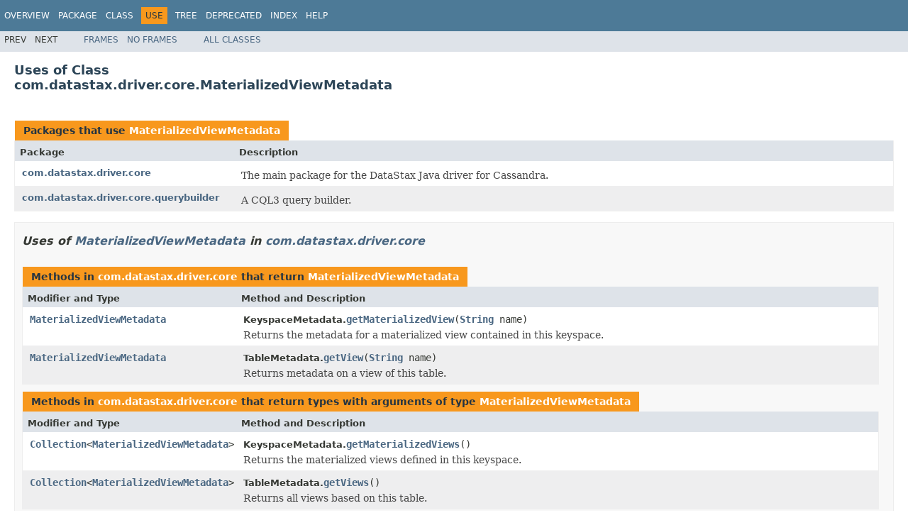

--- FILE ---
content_type: text/html
request_url: https://docs.datastax.com/en/drivers/java/3.7/com/datastax/driver/core/class-use/MaterializedViewMetadata.html
body_size: 1808
content:
<!DOCTYPE HTML PUBLIC "-//W3C//DTD HTML 4.01 Transitional//EN" "http://www.w3.org/TR/html4/loose.dtd">
<!-- NewPage -->
<html lang="en">
<head>
<!-- Generated by javadoc (1.8.0_192) on Tue Jul 09 12:18:04 CEST 2019 -->
<meta http-equiv="Content-Type" content="text/html; charset=UTF-8">
<title>Uses of Class com.datastax.driver.core.MaterializedViewMetadata (DataStax Java Driver for Apache Cassandra - Binary distribution 3.7.2 API)</title>
<meta name="date" content="2019-07-09">
<link rel="stylesheet" type="text/css" href="../../../../../stylesheet.css" title="Style">
<script type="text/javascript" src="../../../../../script.js"></script>
</head>
<body>
<script type="text/javascript"><!--
    try {
        if (location.href.indexOf('is-external=true') == -1) {
            parent.document.title="Uses of Class com.datastax.driver.core.MaterializedViewMetadata (DataStax Java Driver for Apache Cassandra - Binary distribution 3.7.2 API)";
        }
    }
    catch(err) {
    }
//-->
</script>
<noscript>
<div>JavaScript is disabled on your browser.</div>
</noscript>
<!-- ========= START OF TOP NAVBAR ======= -->
<div class="topNav"><a name="navbar.top">
<!--   -->
</a>
<div class="skipNav"><a href="#skip.navbar.top" title="Skip navigation links">Skip navigation links</a></div>
<a name="navbar.top.firstrow">
<!--   -->
</a>
<ul class="navList" title="Navigation">
<li><a href="../../../../../overview-summary.html">Overview</a></li>
<li><a href="../package-summary.html">Package</a></li>
<li><a href="../../../../../com/datastax/driver/core/MaterializedViewMetadata.html" title="class in com.datastax.driver.core">Class</a></li>
<li class="navBarCell1Rev">Use</li>
<li><a href="../package-tree.html">Tree</a></li>
<li><a href="../../../../../deprecated-list.html">Deprecated</a></li>
<li><a href="../../../../../index-all.html">Index</a></li>
<li><a href="../../../../../help-doc.html">Help</a></li>
</ul>
</div>
<div class="subNav">
<ul class="navList">
<li>Prev</li>
<li>Next</li>
</ul>
<ul class="navList">
<li><a href="../../../../../index.html?com/datastax/driver/core/class-use/MaterializedViewMetadata.html" target="_top">Frames</a></li>
<li><a href="MaterializedViewMetadata.html" target="_top">No&nbsp;Frames</a></li>
</ul>
<ul class="navList" id="allclasses_navbar_top">
<li><a href="../../../../../allclasses-noframe.html">All&nbsp;Classes</a></li>
</ul>
<div>
<script type="text/javascript"><!--
  allClassesLink = document.getElementById("allclasses_navbar_top");
  if(window==top) {
    allClassesLink.style.display = "block";
  }
  else {
    allClassesLink.style.display = "none";
  }
  //-->
</script>
</div>
<a name="skip.navbar.top">
<!--   -->
</a></div>
<!-- ========= END OF TOP NAVBAR ========= -->
<div class="header">
<h2 title="Uses of Class com.datastax.driver.core.MaterializedViewMetadata" class="title">Uses of Class<br>com.datastax.driver.core.MaterializedViewMetadata</h2>
</div>
<div class="classUseContainer">
<ul class="blockList">
<li class="blockList">
<table class="useSummary" border="0" cellpadding="3" cellspacing="0" summary="Use table, listing packages, and an explanation">
<caption><span>Packages that use <a href="../../../../../com/datastax/driver/core/MaterializedViewMetadata.html" title="class in com.datastax.driver.core">MaterializedViewMetadata</a></span><span class="tabEnd">&nbsp;</span></caption>
<tr>
<th class="colFirst" scope="col">Package</th>
<th class="colLast" scope="col">Description</th>
</tr>
<tbody>
<tr class="altColor">
<td class="colFirst"><a href="#com.datastax.driver.core">com.datastax.driver.core</a></td>
<td class="colLast">
<div class="block">The main package for the DataStax Java driver for Cassandra.</div>
</td>
</tr>
<tr class="rowColor">
<td class="colFirst"><a href="#com.datastax.driver.core.querybuilder">com.datastax.driver.core.querybuilder</a></td>
<td class="colLast">
<div class="block">A CQL3 query builder.</div>
</td>
</tr>
</tbody>
</table>
</li>
<li class="blockList">
<ul class="blockList">
<li class="blockList"><a name="com.datastax.driver.core">
<!--   -->
</a>
<h3>Uses of <a href="../../../../../com/datastax/driver/core/MaterializedViewMetadata.html" title="class in com.datastax.driver.core">MaterializedViewMetadata</a> in <a href="../../../../../com/datastax/driver/core/package-summary.html">com.datastax.driver.core</a></h3>
<table class="useSummary" border="0" cellpadding="3" cellspacing="0" summary="Use table, listing methods, and an explanation">
<caption><span>Methods in <a href="../../../../../com/datastax/driver/core/package-summary.html">com.datastax.driver.core</a> that return <a href="../../../../../com/datastax/driver/core/MaterializedViewMetadata.html" title="class in com.datastax.driver.core">MaterializedViewMetadata</a></span><span class="tabEnd">&nbsp;</span></caption>
<tr>
<th class="colFirst" scope="col">Modifier and Type</th>
<th class="colLast" scope="col">Method and Description</th>
</tr>
<tbody>
<tr class="altColor">
<td class="colFirst"><code><a href="../../../../../com/datastax/driver/core/MaterializedViewMetadata.html" title="class in com.datastax.driver.core">MaterializedViewMetadata</a></code></td>
<td class="colLast"><span class="typeNameLabel">KeyspaceMetadata.</span><code><span class="memberNameLink"><a href="../../../../../com/datastax/driver/core/KeyspaceMetadata.html#getMaterializedView-java.lang.String-">getMaterializedView</a></span>(<a href="https://docs.oracle.com/javase/8/docs/api/java/lang/String.html?is-external=true" title="class or interface in java.lang">String</a>&nbsp;name)</code>
<div class="block">Returns the metadata for a materialized view contained in this keyspace.</div>
</td>
</tr>
<tr class="rowColor">
<td class="colFirst"><code><a href="../../../../../com/datastax/driver/core/MaterializedViewMetadata.html" title="class in com.datastax.driver.core">MaterializedViewMetadata</a></code></td>
<td class="colLast"><span class="typeNameLabel">TableMetadata.</span><code><span class="memberNameLink"><a href="../../../../../com/datastax/driver/core/TableMetadata.html#getView-java.lang.String-">getView</a></span>(<a href="https://docs.oracle.com/javase/8/docs/api/java/lang/String.html?is-external=true" title="class or interface in java.lang">String</a>&nbsp;name)</code>
<div class="block">Returns metadata on a view of this table.</div>
</td>
</tr>
</tbody>
</table>
<table class="useSummary" border="0" cellpadding="3" cellspacing="0" summary="Use table, listing methods, and an explanation">
<caption><span>Methods in <a href="../../../../../com/datastax/driver/core/package-summary.html">com.datastax.driver.core</a> that return types with arguments of type <a href="../../../../../com/datastax/driver/core/MaterializedViewMetadata.html" title="class in com.datastax.driver.core">MaterializedViewMetadata</a></span><span class="tabEnd">&nbsp;</span></caption>
<tr>
<th class="colFirst" scope="col">Modifier and Type</th>
<th class="colLast" scope="col">Method and Description</th>
</tr>
<tbody>
<tr class="altColor">
<td class="colFirst"><code><a href="https://docs.oracle.com/javase/8/docs/api/java/util/Collection.html?is-external=true" title="class or interface in java.util">Collection</a>&lt;<a href="../../../../../com/datastax/driver/core/MaterializedViewMetadata.html" title="class in com.datastax.driver.core">MaterializedViewMetadata</a>&gt;</code></td>
<td class="colLast"><span class="typeNameLabel">KeyspaceMetadata.</span><code><span class="memberNameLink"><a href="../../../../../com/datastax/driver/core/KeyspaceMetadata.html#getMaterializedViews--">getMaterializedViews</a></span>()</code>
<div class="block">Returns the materialized views defined in this keyspace.</div>
</td>
</tr>
<tr class="rowColor">
<td class="colFirst"><code><a href="https://docs.oracle.com/javase/8/docs/api/java/util/Collection.html?is-external=true" title="class or interface in java.util">Collection</a>&lt;<a href="../../../../../com/datastax/driver/core/MaterializedViewMetadata.html" title="class in com.datastax.driver.core">MaterializedViewMetadata</a>&gt;</code></td>
<td class="colLast"><span class="typeNameLabel">TableMetadata.</span><code><span class="memberNameLink"><a href="../../../../../com/datastax/driver/core/TableMetadata.html#getViews--">getViews</a></span>()</code>
<div class="block">Returns all views based on this table.</div>
</td>
</tr>
</tbody>
</table>
<table class="useSummary" border="0" cellpadding="3" cellspacing="0" summary="Use table, listing methods, and an explanation">
<caption><span>Methods in <a href="../../../../../com/datastax/driver/core/package-summary.html">com.datastax.driver.core</a> with parameters of type <a href="../../../../../com/datastax/driver/core/MaterializedViewMetadata.html" title="class in com.datastax.driver.core">MaterializedViewMetadata</a></span><span class="tabEnd">&nbsp;</span></caption>
<tr>
<th class="colFirst" scope="col">Modifier and Type</th>
<th class="colLast" scope="col">Method and Description</th>
</tr>
<tbody>
<tr class="altColor">
<td class="colFirst"><code>void</code></td>
<td class="colLast"><span class="typeNameLabel">SchemaChangeListenerBase.</span><code><span class="memberNameLink"><a href="../../../../../com/datastax/driver/core/SchemaChangeListenerBase.html#onMaterializedViewAdded-com.datastax.driver.core.MaterializedViewMetadata-">onMaterializedViewAdded</a></span>(<a href="../../../../../com/datastax/driver/core/MaterializedViewMetadata.html" title="class in com.datastax.driver.core">MaterializedViewMetadata</a>&nbsp;view)</code>&nbsp;</td>
</tr>
<tr class="rowColor">
<td class="colFirst"><code>void</code></td>
<td class="colLast"><span class="typeNameLabel">SchemaChangeListener.</span><code><span class="memberNameLink"><a href="../../../../../com/datastax/driver/core/SchemaChangeListener.html#onMaterializedViewAdded-com.datastax.driver.core.MaterializedViewMetadata-">onMaterializedViewAdded</a></span>(<a href="../../../../../com/datastax/driver/core/MaterializedViewMetadata.html" title="class in com.datastax.driver.core">MaterializedViewMetadata</a>&nbsp;view)</code>
<div class="block">Called when a materialized view has been added.</div>
</td>
</tr>
<tr class="altColor">
<td class="colFirst"><code>void</code></td>
<td class="colLast"><span class="typeNameLabel">SchemaChangeListenerBase.</span><code><span class="memberNameLink"><a href="../../../../../com/datastax/driver/core/SchemaChangeListenerBase.html#onMaterializedViewChanged-com.datastax.driver.core.MaterializedViewMetadata-com.datastax.driver.core.MaterializedViewMetadata-">onMaterializedViewChanged</a></span>(<a href="../../../../../com/datastax/driver/core/MaterializedViewMetadata.html" title="class in com.datastax.driver.core">MaterializedViewMetadata</a>&nbsp;current,
                         <a href="../../../../../com/datastax/driver/core/MaterializedViewMetadata.html" title="class in com.datastax.driver.core">MaterializedViewMetadata</a>&nbsp;previous)</code>&nbsp;</td>
</tr>
<tr class="rowColor">
<td class="colFirst"><code>void</code></td>
<td class="colLast"><span class="typeNameLabel">SchemaChangeListener.</span><code><span class="memberNameLink"><a href="../../../../../com/datastax/driver/core/SchemaChangeListener.html#onMaterializedViewChanged-com.datastax.driver.core.MaterializedViewMetadata-com.datastax.driver.core.MaterializedViewMetadata-">onMaterializedViewChanged</a></span>(<a href="../../../../../com/datastax/driver/core/MaterializedViewMetadata.html" title="class in com.datastax.driver.core">MaterializedViewMetadata</a>&nbsp;current,
                         <a href="../../../../../com/datastax/driver/core/MaterializedViewMetadata.html" title="class in com.datastax.driver.core">MaterializedViewMetadata</a>&nbsp;previous)</code>
<div class="block">Called when a materialized view has changed.</div>
</td>
</tr>
<tr class="altColor">
<td class="colFirst"><code>void</code></td>
<td class="colLast"><span class="typeNameLabel">SchemaChangeListenerBase.</span><code><span class="memberNameLink"><a href="../../../../../com/datastax/driver/core/SchemaChangeListenerBase.html#onMaterializedViewRemoved-com.datastax.driver.core.MaterializedViewMetadata-">onMaterializedViewRemoved</a></span>(<a href="../../../../../com/datastax/driver/core/MaterializedViewMetadata.html" title="class in com.datastax.driver.core">MaterializedViewMetadata</a>&nbsp;view)</code>&nbsp;</td>
</tr>
<tr class="rowColor">
<td class="colFirst"><code>void</code></td>
<td class="colLast"><span class="typeNameLabel">SchemaChangeListener.</span><code><span class="memberNameLink"><a href="../../../../../com/datastax/driver/core/SchemaChangeListener.html#onMaterializedViewRemoved-com.datastax.driver.core.MaterializedViewMetadata-">onMaterializedViewRemoved</a></span>(<a href="../../../../../com/datastax/driver/core/MaterializedViewMetadata.html" title="class in com.datastax.driver.core">MaterializedViewMetadata</a>&nbsp;view)</code>
<div class="block">Called when a materialized view has been removed.</div>
</td>
</tr>
</tbody>
</table>
</li>
<li class="blockList"><a name="com.datastax.driver.core.querybuilder">
<!--   -->
</a>
<h3>Uses of <a href="../../../../../com/datastax/driver/core/MaterializedViewMetadata.html" title="class in com.datastax.driver.core">MaterializedViewMetadata</a> in <a href="../../../../../com/datastax/driver/core/querybuilder/package-summary.html">com.datastax.driver.core.querybuilder</a></h3>
<table class="useSummary" border="0" cellpadding="3" cellspacing="0" summary="Use table, listing methods, and an explanation">
<caption><span>Methods in <a href="../../../../../com/datastax/driver/core/querybuilder/package-summary.html">com.datastax.driver.core.querybuilder</a> with parameters of type <a href="../../../../../com/datastax/driver/core/MaterializedViewMetadata.html" title="class in com.datastax.driver.core">MaterializedViewMetadata</a></span><span class="tabEnd">&nbsp;</span></caption>
<tr>
<th class="colFirst" scope="col">Modifier and Type</th>
<th class="colLast" scope="col">Method and Description</th>
</tr>
<tbody>
<tr class="altColor">
<td class="colFirst"><code><a href="../../../../../com/datastax/driver/core/querybuilder/Select.html" title="class in com.datastax.driver.core.querybuilder">Select</a></code></td>
<td class="colLast"><span class="typeNameLabel">Select.Builder.</span><code><span class="memberNameLink"><a href="../../../../../com/datastax/driver/core/querybuilder/Select.Builder.html#from-com.datastax.driver.core.MaterializedViewMetadata-">from</a></span>(<a href="../../../../../com/datastax/driver/core/MaterializedViewMetadata.html" title="class in com.datastax.driver.core">MaterializedViewMetadata</a>&nbsp;view)</code>
<div class="block">Adds the materialized view to select from.</div>
</td>
</tr>
<tr class="rowColor">
<td class="colFirst"><code><a href="../../../../../com/datastax/driver/core/querybuilder/Select.html" title="class in com.datastax.driver.core.querybuilder">Select</a></code></td>
<td class="colLast"><span class="typeNameLabel">Select.SelectionOrAlias.</span><code><span class="memberNameLink"><a href="../../../../../com/datastax/driver/core/querybuilder/Select.SelectionOrAlias.html#from-com.datastax.driver.core.MaterializedViewMetadata-">from</a></span>(<a href="../../../../../com/datastax/driver/core/MaterializedViewMetadata.html" title="class in com.datastax.driver.core">MaterializedViewMetadata</a>&nbsp;view)</code>&nbsp;</td>
</tr>
</tbody>
</table>
</li>
</ul>
</li>
</ul>
</div>
<!-- ======= START OF BOTTOM NAVBAR ====== -->
<div class="bottomNav"><a name="navbar.bottom">
<!--   -->
</a>
<div class="skipNav"><a href="#skip.navbar.bottom" title="Skip navigation links">Skip navigation links</a></div>
<a name="navbar.bottom.firstrow">
<!--   -->
</a>
<ul class="navList" title="Navigation">
<li><a href="../../../../../overview-summary.html">Overview</a></li>
<li><a href="../package-summary.html">Package</a></li>
<li><a href="../../../../../com/datastax/driver/core/MaterializedViewMetadata.html" title="class in com.datastax.driver.core">Class</a></li>
<li class="navBarCell1Rev">Use</li>
<li><a href="../package-tree.html">Tree</a></li>
<li><a href="../../../../../deprecated-list.html">Deprecated</a></li>
<li><a href="../../../../../index-all.html">Index</a></li>
<li><a href="../../../../../help-doc.html">Help</a></li>
</ul>
</div>
<div class="subNav">
<ul class="navList">
<li>Prev</li>
<li>Next</li>
</ul>
<ul class="navList">
<li><a href="../../../../../index.html?com/datastax/driver/core/class-use/MaterializedViewMetadata.html" target="_top">Frames</a></li>
<li><a href="MaterializedViewMetadata.html" target="_top">No&nbsp;Frames</a></li>
</ul>
<ul class="navList" id="allclasses_navbar_bottom">
<li><a href="../../../../../allclasses-noframe.html">All&nbsp;Classes</a></li>
</ul>
<div>
<script type="text/javascript"><!--
  allClassesLink = document.getElementById("allclasses_navbar_bottom");
  if(window==top) {
    allClassesLink.style.display = "block";
  }
  else {
    allClassesLink.style.display = "none";
  }
  //-->
</script>
</div>
<a name="skip.navbar.bottom">
<!--   -->
</a></div>
<!-- ======== END OF BOTTOM NAVBAR ======= -->
<p class="legalCopy"><small>Copyright &#169; 2012&#x2013;2019. All rights reserved.</small></p>
</body>
</html>
